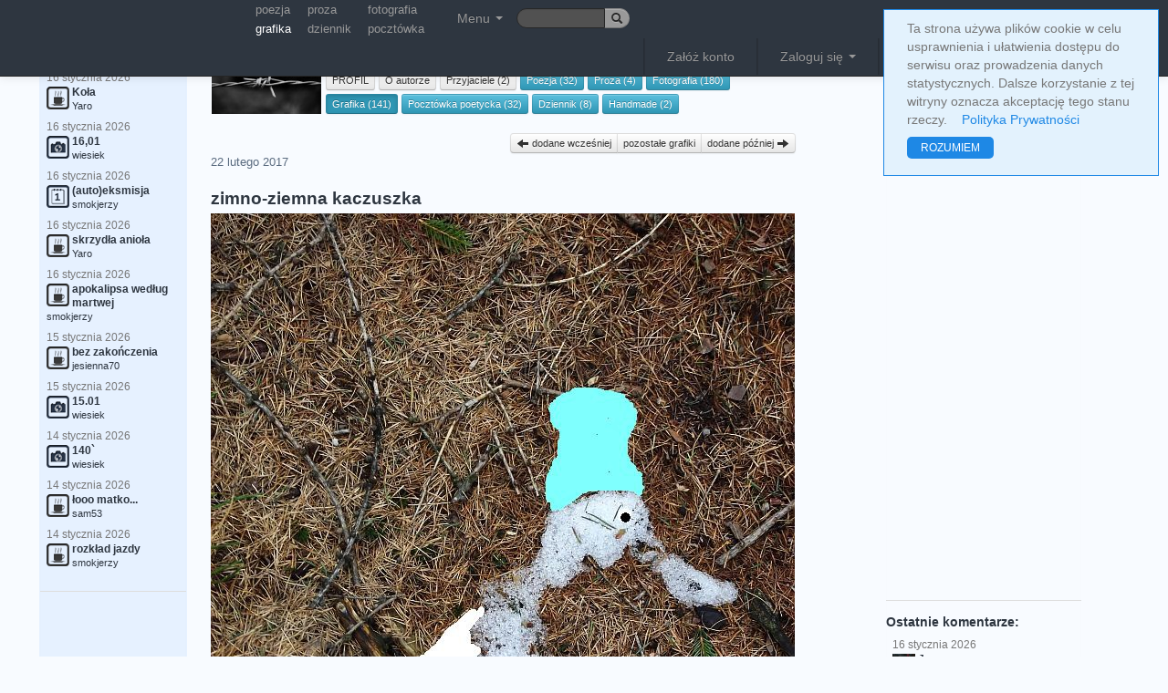

--- FILE ---
content_type: text/html; charset=UTF-8
request_url: https://truml.com/pl/profiles/98169/graphics/216607
body_size: 12831
content:
<!DOCTYPE html><html lang="pl"><head><meta http-equiv="Content-Type" content="text/html; charset=utf-8" /><meta name="viewport" content="user-scalable=yes, width=device-width, initial-scale=1.0" /><title>zimno-ziemna kaczuszka - nicnowego - grafika</title><link rel="canonical" href="https://truml.com/pl/profiles/98169/graphics/216607" /><link rel="alternate" media="only screen and (max-width: 640px)" href="https://m.truml.com/pl/profiles/98169/graphics/216607"><link rel="alternate" media="handheld" href="https://m.truml.com/pl/profiles/98169/graphics/216607"><link rel="alternate" hreflang="en" href="https://truml.com/en/profiles/98169/graphics/216607" /><link rel="alternate" hreflang="pl" href="https://truml.com/pl/profiles/98169/graphics/216607" /><link href="/ext/css/btsp.css?v=2" rel="stylesheet" /><link href="/ext/css/btsp-fileupload.css?v=2" rel="stylesheet" /><link href="/css/style_btn.css?v=2" rel="stylesheet" /><meta name="description" content="zimno-ziemna kaczuszka - nicnowego - grafika - Truml Sztuka komunikacji" /><meta name="keywords" content="poezja, poeta, wiersz, wiersze, poeci, fotografia, grafika, proza, sztuka, truml, literatura, strony poetyckie, krótkie wiersze, amatorska poezja" /><link rel="image_src" href="https://truml.com/image/80383/0x0" /><link href="/css/style_base.css?v=1661119457" rel="stylesheet" type='text/css' media="screen,projection" /><link href="/css/style_opt.css?v=1661118292" rel="stylesheet" type='text/css' media="screen,projection" /><link href="/fancybox/jquery.fancybox-1.3.444.css" rel="stylesheet" type="text/css" media="screen" /><link rel="shortcut icon" href="/favicon.ico" /><script type="text/javascript" src="/javascript/funs.js?v=1651912862"></script><script type="text/javascript" src="/javascript/jquery-1.7.1.min.js?v=1420272238"></script><script type="text/javascript" src="/fancybox/jquery.fancybox-1.3.4.pack.js"></script><script type="text/javascript" src="/fancybox/jquery.mousewheel-3.0.4.pack.js"></script><script type="text/javascript" src="/javascript/fancybox.js?v=1651912862"></script><script type="text/javascript" src="/javascript/actions3.js.php?v=1657694633&amp;lang=pl"></script><script src='https://www.google.com/recaptcha/api.js'></script><script type="text/javascript">$.ajax({	'url':'/ajax/setresx',	'type':'post',	'dataType':'json',	'data': "w="+screen.width,  'cache': false,  'success':function(data, textStatus){}})</script><script>    (function(i,s,o,g,r,a,m){i['GoogleAnalyticsObject']=r;i[r]=i[r]||function(){        (i[r].q=i[r].q||[]).push(arguments)},i[r].l=1*new Date();a=s.createElement(o),        m=s.getElementsByTagName(o)[0];a.async=1;a.src=g;m.parentNode.insertBefore(a,m)    })(window,document,'script','//www.google-analytics.com/analytics.js','ga');    ga('create', 'UA-52832321-1', 'auto');    ga('send', 'pageview');</script><meta name="google-site-verification" content="BahqgKraETr9Gj--RjPoT8IFml44IqfEaiytxIoCr0o" /></head><body><div id="pagelang" style="display: none;">pl</div><div id="fb-root"></div><script type="text/javascript">  window.fbAsyncInit = function() {    FB.init({      appId      : '137965202893852', // App ID      status     : true, // check login status      xfbml      : true,  // parse XFBML      version    : 'v7.0'    });  };  (function(d){      var js, id = 'facebook-jssdk'; if (d.getElementById(id)) {return;}      js = d.createElement('script'); js.id = id; js.async = true;      js.src = "https://connect.facebook.net/pl_PL/all.js";      d.getElementsByTagName('head')[0].appendChild(js);  }(document));</script><div id="asyn-content"></div><div style="display: none" class="modal fade" id="confirm-allorfollow" tabindex="-1" role="dialog" aria-hidden="true">    <div class="modal-dialog">        <div class="modal-content">            <div class="modal-header">                <h2>mój Truml</h2>            </div>            <div class="modal-body">                                    <p>Opcja <strong>mój Truml</strong> umożliwia wypełnienie Trumla jedynie pracami wybranych autorów.</p><br />                    <p>Listę autorów do tego grona powiększa się poprzez kliknięcie opcji "dodaj do wybranych autorów (mój Truml)". Opcję tą znaleźć można klikając na "więcej" pod zdjęciem profilowym danego autora.</p><br />                    <p>Filtrowanie treści nie dotyczy komentarzy. Zarówno pod pracami jak i na prawym pasku pojawią się wszystkie.</p><br />                            </div>            <div class="modal-footer">                <a href="/pl/session/allorfollow" class="btn">zamknij</a>                <a href="/pl/session/allorfollow?value=follow" class="btn btn-info">mój Truml</a>            </div>        </div>    </div></div><nav><div class="navbar navbar-inverse navbar-fixed-top">  <div class="navbar-inner">    <div class="container">      <ul class="nav pull-left">      <li>            <span style="width: 110px; float: left;">            &nbsp;            </span>        </li>          <li>            <table class="smallupmenu">                <tr>                    <td><a href="/pl/poetry" title="poezja">poezja</a></td>                    <td><a href="/pl/prose" title="proza">proza</a></td>                    <td><a href="/pl/photography" title="fotografia">fotografia</a></td>                </tr>                <tr>                    <td><a href="/pl/graphics" title="grafika" class="active">grafika</a></td>                    <td><a href="/pl/diary" title="dziennik">dziennik</a></td>                    <td><a href="/pl/postcards" title="pocztówka">pocztówka</a></td>                </tr>            </table>        </li>        <li class="dropdown">        <a class="dropdown-toggle mainMenuTop" role="button" data-toggle="dropdown" href="#">Menu <span class="caret"></span></a>          <ul class="dropdown-menu topmenu-icon-conrrection mainMenuSub">            <li><a href="/pl/poetry" title="Poezja"><img src="/images/__poetry.png" alt="Poezja" />Poezja</a></li>            <li><a href="/pl/prose" title="Proza"><img src="/images/__prose.png" alt="Proza" />Proza</a></li>            <li><a href="/pl/photography" title="Fotografia"><img src="/images/__photography.png" alt="Fotografia" />Fotografia</a></li>            <li><a href="/pl/graphics" title="Grafika"><img src="/images/__graphics2.png" alt="Grafika" />Grafika</a></li>            <li><a href="/pl/videopoems" title="Wideo wiersz"><img src="/images/__videopoems.png" alt="Wideo wiersz" />Wideo wiersz</a></li>            <li><a href="/pl/postcards" title="Pocztówka"><img src="/images/__postcards.png" alt="Pocztówka" />Pocztówka</a></li>            <li><a href="/pl/diary" title="Dziennik"><img src="/images/__diary.png" alt="Dziennik" />Dziennik</a></li>            <li><a href="/pl/books" title="Książki"><img src="/images/__books.png" alt="Książki" />Książki</a></li>            <li><a href="/pl/handmade" title="Handmade"><img src="/images/__handmade.png" alt="Handmade" />Handmade</a></li>            <li><hr /></li>            <li><a href="/pl/profiles" title="Użytkownicy"><img src="/images/__profiles.png" alt="Użytkownicy" />Użytkownicy</a></li>            <li><a href="/pl/events" title="Wydarzenia"><img src="/images/__events.png" alt="Wydarzenia" />Wydarzenia</a></li>            <li><a href="/pl/rank" title="Ranking"><img src="/images/__contests.png" alt="Ranking" />Ranking</a></li>            <li><a href="/pl/forums" title="Forum"><img src="/images/__forums.png" alt="Forum" />Forum</a></li>                        <li><a href="/pl/news" title="Nowości" style="colorx: blue;"><img src="/images/__news.png" alt="Truml" />Nowości</a></li>          </ul>        </li>        <li>            <form action="/pl/search" class="form-search" method="GET" id="cse-search-box" style="margin-top: 9px;margin-bottom: 0px;padding: 0px;">                <div class="input-append">                    <fieldset>                        <input type="text" name="q" class="search-query input-mini input-truml-a" style="height: 12px; width: 67px; font-size: 9pt">                        <button type="submit" class="btn btn-mini btn-lang"><i class="icon-search"></i></button>                    </fieldset>                </div>            </form>        </li>      </ul>      <ul class="nav pull-right mainMenuTop">        <li class="divider-vertical"></li>
<li><a href="/pl/register">Załóż konto</a></li>
<li class="divider-vertical"></li>
<li class="dropdown">
<a class="dropdown-toggle" role="button" data-toggle="dropdown" id="loginDropdown" href="#">Zaloguj się <span class="caret"></span></a>
  <ul class="dropdown-menu" style="padding: 20px;">
    <li>
      <form method="post" action="/pl/session/login" style="margin-bottom: 7px;">
      <fieldset>
      <input type="text" name="login" placeholder="e-mail" class="input-large" /><br />
      <input type="password" name="passwd"  placeholder="hasło" class="input-large" />
      <label class="checkbox"><input type="checkbox" name="persistent" value="yes" /> Nie wylogowuj mnie</label>
      <input type="submit" value="Zaloguj się z Trumlem" class="btn btn-new btn-block btn-submit-a" />
      </fieldset>
      </form>
            <p style="text-align: center; font-weight: bold;">lub</p>
      <form action="#" onSubmit="window.location.href='https://www.facebook.com/dialog/oauth?client_id=137965202893852&amp;redirect_uri=https%3A%2F%2Ftruml.com%2Fprofiles%2Fgraphics-detail%3Ffromfb%3D1&amp;state=f398aab013a902d83b3d6b41f23823c6&amp;scope=email';return false;" method="post">
          <input type="submit" class="btn btn-new btn-fb" value="przez Facebook"/>
      </form>
          </li>
  </ul>
</li>
<li class="divider-vertical"></li>        <li class="btn-group">        <div class="btn-group" data-toggle="buttons-radio" role="button">        <a href="/en/profiles/98169/graphics/216607" class="btn btn-mini btn-lang">en</a>        <a href="/pl/profiles/98169/graphics/216607" class="btn btn-mini btn-lang active">pl</a>        </div>        </li>         <li>             <a href="/pl/" title="Truml"><img src="/images/logo6.png" style="height: 19px;" alt="Truml" /></a>        </li>      </ul>    </div>  </div></div></nav> <div class="container-fluid">  <div id="msgbox"></div>  <div class="row-fluid">   <div class="span2">     <div class="well well-new well-left">                <div style="margin-top: 25px;">&nbsp;</div>    <h4>&nbsp;Najnowsze prace:</h4>    <div class="last_comments">    <ul class="nav nav-pills nav-stacked correct"><li style="padding: 0px;margin: 0px;"><a href="/pl/profiles/3373/poetry/250097" title="Koła"><p class="dateText">16 &#115;&#116;&#121;&#99;&#122;&#110;&#105;&#97; 2026</p><img src="/images/_poetry.png" alt="poezja" /><span class="bold mainlyText">Koła</span><br /><p class="bodyText">Yaro</p></a></li><li style="padding: 0px;margin: 0px;"><a href="/pl/profiles/48992/photography/250096" title="16,01"><p class="dateText">16 &#115;&#116;&#121;&#99;&#122;&#110;&#105;&#97; 2026</p><img src="/images/_photography.png" alt="fotografia" /><span class="bold mainlyText">16,01</span><br /><p class="bodyText">wiesiek</p></a></li><li style="padding: 0px;margin: 0px;"><a href="/pl/profiles/89370/diary/250095" title="(auto)eksmisja"><p class="dateText">16 &#115;&#116;&#121;&#99;&#122;&#110;&#105;&#97; 2026</p><img src="/images/_diary.png" alt="dziennik" /><span class="bold mainlyText">(auto)eksmisja</span><br /><p class="bodyText">smokjerzy</p></a></li><li style="padding: 0px;margin: 0px;"><a href="/pl/profiles/3373/poetry/250093" title="skrzydła anioła"><p class="dateText">16 &#115;&#116;&#121;&#99;&#122;&#110;&#105;&#97; 2026</p><img src="/images/_poetry.png" alt="poezja" /><span class="bold mainlyText">skrzydła anioła</span><br /><p class="bodyText">Yaro</p></a></li><li style="padding: 0px;margin: 0px;"><a href="/pl/profiles/89370/poetry/250092" title="apokalipsa według martwej"><p class="dateText">16 &#115;&#116;&#121;&#99;&#122;&#110;&#105;&#97; 2026</p><img src="/images/_poetry.png" alt="poezja" /><span class="bold mainlyText">apokalipsa według martwej</span><br /><p class="bodyText">smokjerzy</p></a></li><li style="padding: 0px;margin: 0px;"><a href="/pl/profiles/101497/poetry/250091" title="bez zakończenia"><p class="dateText">15 &#115;&#116;&#121;&#99;&#122;&#110;&#105;&#97; 2026</p><img src="/images/_poetry.png" alt="poezja" /><span class="bold mainlyText">bez zakończenia</span><br /><p class="bodyText">jesienna70</p></a></li><li style="padding: 0px;margin: 0px;"><a href="/pl/profiles/48992/photography/250090" title="15.01"><p class="dateText">15 &#115;&#116;&#121;&#99;&#122;&#110;&#105;&#97; 2026</p><img src="/images/_photography.png" alt="fotografia" /><span class="bold mainlyText">15.01</span><br /><p class="bodyText">wiesiek</p></a></li><li style="padding: 0px;margin: 0px;"><a href="/pl/profiles/48992/photography/250089" title="140`"><p class="dateText">14 &#115;&#116;&#121;&#99;&#122;&#110;&#105;&#97; 2026</p><img src="/images/_photography.png" alt="fotografia" /><span class="bold mainlyText">140`</span><br /><p class="bodyText">wiesiek</p></a></li><li style="padding: 0px;margin: 0px;"><a href="/pl/profiles/85397/poetry/250087" title="łooo matko..."><p class="dateText">14 &#115;&#116;&#121;&#99;&#122;&#110;&#105;&#97; 2026</p><img src="/images/_poetry.png" alt="poezja" /><span class="bold mainlyText">łooo matko...</span><br /><p class="bodyText">sam53</p></a></li><li style="padding: 0px;margin: 0px;"><a href="/pl/profiles/89370/poetry/250086" title="rozkład jazdy"><p class="dateText">14 &#115;&#116;&#121;&#99;&#122;&#110;&#105;&#97; 2026</p><img src="/images/_poetry.png" alt="poezja" /><span class="bold mainlyText">rozkład jazdy</span><br /><p class="bodyText">smokjerzy</p></a></li></ul>    </div>        <div id="menu">              <hr />        <div style="text-align: center;">            <script async src="https://pagead2.googlesyndication.com/pagead/js/adsbygoogle.js?client=ca-pub-8167405575829678"
        crossorigin="anonymous"></script>
<!-- Elastyczna -->
<ins class="adsbygoogle"
     style="display:block"
     data-ad-client="ca-pub-8167405575829678"
     data-ad-slot="9161305361"
     data-ad-format="auto"
     data-full-width-responsive="true"></ins>
<script>
    (adsbygoogle = window.adsbygoogle || []).push({});
</script>
        </div>          </div>  <hr />  <!-- <a href="https://m.truml.com/?mobile=1" target="_blank"><img src="/images/mobile_pl.gif" style="width: 167px;" alt="Mobile Truml" /></a> -->     </div>   </div>   <div class="span7" style="margin-top: 50px;">    <div id="profile-head"><h1 style="float: right; font-size: 1.3em;position: relative; top: -19px;">Grafika</h1>
<table class="profile-info"><tr><td rowspan="2">
<img src="/image-cache/c9/fe/473fea24dc2d780382f5305d9f_120x120" style="max-width: 120px;margin-right: 3px;" alt="" /></td><td class="profile-upmenu-name"><a href="/pl/profiles/98169"><strong>nicnowego</strong></a></td></tr>
<tr><td class="profile-upmenu-buttons" colspan="2">
<a href="/profiles/98169" id="upmenu_detail" class="btn btn-mini" title="PROFIL"> PROFIL </a>
<a href="/profiles/98169/about" id="upmenu_about" class="btn btn-mini" title="O autorze"> O autorze </a>
<a href="/profiles/98169/friends" id="upmenu_friends" class="btn btn-mini" title="Przyjaciele"> Przyjaciele (2)</a> <a href="/profiles/98169/poetry" id="upmenu_poetry" class="btn btn-info btn-mini" title="Poezja"> Poezja (32) </a> <a href="/profiles/98169/prose" id="upmenu_prose" class="btn btn-info btn-mini" title="Proza"> Proza (4) </a> <a href="/profiles/98169/photography" id="upmenu_photography" class="btn btn-info btn-mini" title="Fotografia"> Fotografia (180) </a> <a href="/profiles/98169/graphics" id="upmenu_graphics" class="btn btn-info btn-mini" title="Grafika"> Grafika (141) </a> <a href="/profiles/98169/postcards" id="upmenu_postcards" class="btn btn-info btn-mini" title="Pocztówka poetycka"> Pocztówka poetycka (32) </a> <a href="/profiles/98169/diary" id="upmenu_diary" class="btn btn-info btn-mini" title="Dziennik"> Dziennik (8) </a> <a href="/profiles/98169/handmade" id="upmenu_handmade" class="btn btn-info btn-mini" title="Handmade"> Handmade (2) </a> </td></tr>
</table>

<script type="text/javascript">
$('#upmenu_graphics').addClass('active');
</script>

<br class="clear" />
</div>
<div class="image-detail">
    <div class="prevnext btn-group">
            <a href="/pl/profiles/98169/graphics/216584" title="Grafika" class="btn btn-mini"><i class="icon-arrow-left"></i> dodane wcześniej </a>
            <a href="/pl/profiles/98169/graphics" class="btn btn-mini">pozostałe grafiki</a>
            <a href="/pl/profiles/98169/graphics/216630" title="Grafika" class="btn btn-mini" /> dodane później <i class="icon-arrow-right"></i></a>
          </div><br class="clear"/><div class="item" id="item-216607"><article><header><p class="owner-name">22 &#108;&#117;&#116;&#101;&#103;&#111; 2017</p><h2 style="float: left;">zimno-ziemna kaczuszka <span class="category">&nbsp;</span></h2></header><p class="image-detail"><a class="single_image" href="/image/80383/0x0" title="zimno-ziemna kaczuszka"><br class="clear" /><img src="/image/80383/0x0" alt="zimno-ziemna kaczuszka" id="info_1_0" rel="216607|7|0|7" style="margin-top: -15px;"/></a></p><p style="font-size: 9pt; margin-top: 10px; margin-bottom: 10px;"></p><footer><div class="actions-line">        <!-- AddToAny BEGIN -->        <script>        var a2a_config = a2a_config || {};        a2a_config.onclick = 1;        </script>        <script async src="https://static.addtoany.com/menu/page.js"></script>        <!-- AddToAny END -->        <a class="a2a_dd" href="https://www.addtoany.com/share" data-a2a-url="https://truml.com/pl/profiles/98169/graphics/216607"><img src="/images/share40.png" class="action-share" /></a><br /></div><div class="actions-line">liczba komentarzy: <span id="count-comments-216607">7</span> | punkty: <span style="color: blue;" id="sum-votes-plus-216607">7</span> | <a href="#" class="show-slide btn btn-mini" id="action-more"><span class="caret"></span>&nbsp;więcej&nbsp;<span class="caret"></span></a><div id="slide-action-more" style="display: none;"><p><a class="tipAlertmark" title="Zgłoś nadużycie" ide="216607" module="element" author="nicnowego" href="#unregistered"><i class="icon-bell"></i> &#122;&#103;ł&#111;ś</a></p><p><a href="#unregistered" id="tipFavGroupsList"><i class="icon-heart"></i> <span>dodaj do kolekcji</span></a></p></div></div><div class="item-comments" id="item-comments-level1-216607"><div class="comment" id="item-1171047"><p class="owner-photo"><img src="/image-cache/7a/e4/573bff1af2fefb9dd2bd83bc46_35x35" alt="" /></p><p class="owner-name"><strong><a href="/pl/profiles/87378">alt art</a></strong>, <span class="s" val="22 &#108;&#117;&#116;&#101;&#103;&#111; 2017 &#111; &#103;&#111;&#100;&#122;&#105;&#110;&#105;&#101; 11:12"></span> <a name="c1171047" style="position: relative; top:-55px;">&nbsp;</a></p><p class="body">pan i władca całą gębą..</p><p class="comm-actions"><a class="tipAlertmark" title="Zgłoś nadużycie" ide="1171047" module="komentarz (2017-02-22 11:12:33)" author="alt art" href="#unregistered"><i class="icon-bell"></i> &#122;&#103;ł&#111;ś</a> | </p></div><div class="level2" id="item-comments-level2-1171047"><div class="comment" id="item-1171050"><p class="owner-photo"><img src="/image-cache/c9/fe/473fea24dc2d780382f5305d9f_35x35" alt="" /></p><p class="owner-name"><strong><a href="/pl/profiles/98169">nicnowego</a></strong>, <span class="s" val="22 &#108;&#117;&#116;&#101;&#103;&#111; 2017 &#111; &#103;&#111;&#100;&#122;&#105;&#110;&#105;&#101; 11:35"></span> <a name="c1171050" style="position: relative; top:-55px;">&nbsp;</a></p><p class="body">ta świadomość roztopi go na dobre :)</p><p class="comm-actions"><a class="tipAlertmark" title="Zgłoś nadużycie" ide="1171050" module="komentarz (2017-02-22 11:35:07)" author="nicnowego" href="#unregistered"><i class="icon-bell"></i> &#122;&#103;ł&#111;ś</a> | </p></div></div><div class="comment" id="item-1171061"><p class="owner-photo"><img src="/image-cache/49/e7/71cfb9eeb6fa1875f014a849dd_35x35" alt="" /></p><p class="owner-name"><strong><a href="/pl/profiles/85442">Ananke</a></strong>, <span class="s" val="22 &#108;&#117;&#116;&#101;&#103;&#111; 2017 &#111; &#103;&#111;&#100;&#122;&#105;&#110;&#105;&#101; 13:58"></span> <a name="c1171061" style="position: relative; top:-55px;">&nbsp;</a></p><p class="body">Jeszcze raz powtórzę:  masz wyobraźnię</p><p class="comm-actions"><a class="tipAlertmark" title="Zgłoś nadużycie" ide="1171061" module="komentarz (2017-02-22 13:58:20)" author="Ananke" href="#unregistered"><i class="icon-bell"></i> &#122;&#103;ł&#111;ś</a> | </p></div><div class="level2" id="item-comments-level2-1171061"></div><div class="comment" id="item-1171070"><p class="owner-photo"><img src="/image-cache/7c/da/3fb2baff9e797cdd800a373dff_35x35" alt="" /></p><p class="owner-name"><strong><a href="/pl/profiles/78302">bosonoga</a></strong>, <span class="s" val="22 &#108;&#117;&#116;&#101;&#103;&#111; 2017 &#111; &#103;&#111;&#100;&#122;&#105;&#110;&#105;&#101; 17:49"></span> <a name="c1171070" style="position: relative; top:-55px;">&nbsp;</a></p><p class="body">udane są te Twoje twory :)</p><p class="comm-actions"><a class="tipAlertmark" title="Zgłoś nadużycie" ide="1171070" module="komentarz (2017-02-22 17:49:07)" author="bosonoga" href="#unregistered"><i class="icon-bell"></i> &#122;&#103;ł&#111;ś</a> | </p></div><div class="level2" id="item-comments-level2-1171070"><div class="comment" id="item-1171071"><p class="owner-photo"><img src="/image-cache/c9/fe/473fea24dc2d780382f5305d9f_35x35" alt="" /></p><p class="owner-name"><strong><a href="/pl/profiles/98169">nicnowego</a></strong>, <span class="s" val="22 &#108;&#117;&#116;&#101;&#103;&#111; 2017 &#111; &#103;&#111;&#100;&#122;&#105;&#110;&#105;&#101; 19:22"></span> <a name="c1171071" style="position: relative; top:-55px;">&nbsp;</a></p><p class="body">thanks</p><p class="comm-actions"><a class="tipAlertmark" title="Zgłoś nadużycie" ide="1171071" module="komentarz (2017-02-22 19:22:59)" author="nicnowego" href="#unregistered"><i class="icon-bell"></i> &#122;&#103;ł&#111;ś</a> | </p></div></div><div class="comment" id="item-1171072"><p class="owner-photo"><img src="/image-cache/9c/a0/48ae41af55482ed1af49286d6f_35x35" alt="" /></p><p class="owner-name"><strong><a href="/pl/profiles/85556">Drwal</a></strong>, <span class="s" val="22 &#108;&#117;&#116;&#101;&#103;&#111; 2017 &#111; &#103;&#111;&#100;&#122;&#105;&#110;&#105;&#101; 19:57"></span> <a name="c1171072" style="position: relative; top:-55px;">&nbsp;</a></p><p class="body">kaczka z Pana częściowo hibernowana, zamieniła  Żoliborz na wyściółkę z igliwia</p><p class="comm-actions"><a class="tipAlertmark" title="Zgłoś nadużycie" ide="1171072" module="komentarz (2017-02-22 19:57:54)" author="Drwal" href="#unregistered"><i class="icon-bell"></i> &#122;&#103;ł&#111;ś</a> | </p></div><div class="level2" id="item-comments-level2-1171072"></div><div class="comment" id="item-1171103"><p class="owner-photo"><img src="/image-cache/c9/fe/473fea24dc2d780382f5305d9f_35x35" alt="" /></p><p class="owner-name"><strong><a href="/pl/profiles/98169">nicnowego</a></strong>, <span class="s" val="23 &#108;&#117;&#116;&#101;&#103;&#111; 2017 &#111; &#103;&#111;&#100;&#122;&#105;&#110;&#105;&#101; 07:50"></span> <a name="c1171103" style="position: relative; top:-55px;">&nbsp;</a></p><p class="body">:)</p><p class="comm-actions"><a class="tipAlertmark" title="Zgłoś nadużycie" ide="1171103" module="komentarz (2017-02-23 07:50:46)" author="nicnowego" href="#unregistered"><i class="icon-bell"></i> &#122;&#103;ł&#111;ś</a> | </p></div><div class="level2" id="item-comments-level2-1171103"></div></div></footer></article></div></div>
    <br class="clear"/>
<hr/>
<div>
    <div style="float: right;width: 50%;margin-bottom: 10px;margin-left: 10px;"><script async src="https://pagead2.googlesyndication.com/pagead/js/adsbygoogle.js?client=ca-pub-8167405575829678"
        crossorigin="anonymous"></script>
<!-- Elastyczna -->
<ins class="adsbygoogle"
     style="display:block"
     data-ad-client="ca-pub-8167405575829678"
     data-ad-slot="9161305361"
     data-ad-format="auto"
     data-full-width-responsive="true"></ins>
<script>
    (adsbygoogle = window.adsbygoogle || []).push({});
</script>
</div><div><div class="left-col-list"><span class="bold">pozostałe grafiki:</span> <a href="/pl/profiles/98169/graphics/224142" style="color: #2E3640;">in-sect</a>, <a href="/pl/profiles/98169/graphics/224133" style="color: #2E3640;">sekunda do wieczności</a>, <a href="/pl/profiles/98169/graphics/223661" style="color: #2E3640;">poem</a>, <a href="/pl/profiles/98169/graphics/223613" style="color: #2E3640;">let&#039;s play</a>, <a href="/pl/profiles/98169/graphics/223476" style="color: #2E3640;">niemowy</a>, <a href="/pl/profiles/98169/graphics/223429" style="color: #2E3640;">słońce w zenicie</a>, <a href="/pl/profiles/98169/graphics/223428" style="color: #2E3640;">inna bajka</a>, <a href="/pl/profiles/98169/graphics/223268" style="color: #2E3640;">Zosia</a>, <a href="/pl/profiles/98169/graphics/223249" style="color: #2E3640;">agitacja</a>, <a href="/pl/profiles/98169/graphics/223247" style="color: #2E3640;">rajskie ptaki</a>, <a href="/pl/profiles/98169/graphics/223224" style="color: #2E3640;">,,Czarodziejski ogród &quot;</a>, <a href="/pl/profiles/98169/graphics/223138" style="color: #2E3640;">bez asekuracji</a>, <a href="/pl/profiles/98169/graphics/223107" style="color: #2E3640;">bajeczka do łóżeczka</a>, <a href="/pl/profiles/98169/graphics/223097" style="color: #2E3640;">world of love</a>, <a href="/pl/profiles/98169/graphics/223058" style="color: #2E3640;">od namaczania do wirowania</a>, <a href="/pl/profiles/98169/graphics/223008" style="color: #2E3640;">przystanek Alaska</a>, <a href="/pl/profiles/98169/graphics/222970" style="color: #2E3640;">szósty zmysł</a>, <a href="/pl/profiles/98169/graphics/222898" style="color: #2E3640;">nieboska komedia</a>, <a href="/pl/profiles/98169/graphics/222854" style="color: #2E3640;">gentleman</a>, <a href="/pl/profiles/98169/graphics/222800" style="color: #2E3640;">welcome to prison</a>, <a href="/pl/profiles/98169/graphics/222797" style="color: #2E3640;">podróż za jeden uśmiech</a>, <a href="/pl/profiles/98169/graphics/222707" style="color: #2E3640;">niespecjalne</a>, <a href="/pl/profiles/98169/graphics/222694" style="color: #2E3640;">ciążenie powszechne</a>, <a href="/pl/profiles/98169/graphics/222669" style="color: #2E3640;">jump</a>, <a href="/pl/profiles/98169/graphics/222622" style="color: #2E3640;">grafomaństwo</a>, <a href="/pl/profiles/98169/graphics/222613" style="color: #2E3640;">energia wyzwolona</a>, <a href="/pl/profiles/98169/graphics/222584" style="color: #2E3640;">jezioro łabędzie</a>, <a href="/pl/profiles/98169/graphics/222568" style="color: #2E3640;">wyliczanka</a>, <a href="/pl/profiles/98169/graphics/222567" style="color: #2E3640;">gatunek</a>, <a href="/pl/profiles/98169/graphics/222492" style="color: #2E3640;">the door</a>, <a href="/pl/profiles/98169/graphics/222444" style="color: #2E3640;">układ scalony</a>, <a href="/pl/profiles/98169/graphics/222428" style="color: #2E3640;">quest</a>, <a href="/pl/profiles/98169/graphics/222352" style="color: #2E3640;">zagnieżdżenie</a>, <a href="/pl/profiles/98169/graphics/222320" style="color: #2E3640;">On i oni</a>, <a href="/pl/profiles/98169/graphics/222154" style="color: #2E3640;">nie do powiedzenia</a>, <a href="/pl/profiles/98169/graphics/222144" style="color: #2E3640;">byt tudzież niebyt</a>, <a href="/pl/profiles/98169/graphics/222130" style="color: #2E3640;">Vici</a>, <a href="/pl/profiles/98169/graphics/222107" style="color: #2E3640;">święconka i czarny</a>, <a href="/pl/profiles/98169/graphics/222071" style="color: #2E3640;">karma z iluzji</a>, <a href="/pl/profiles/98169/graphics/222051" style="color: #2E3640;">la Vida Loca</a>, <a href="/pl/profiles/98169/graphics/222048" style="color: #2E3640;">konstrukcje i manipulacje</a>, <a href="/pl/profiles/98169/graphics/222030" style="color: #2E3640;">mniemam i mniemam ...</a>, <a href="/pl/profiles/98169/graphics/222026" style="color: #2E3640;">Fantom ...</a>, <a href="/pl/profiles/98169/graphics/221994" style="color: #2E3640;">nie je nie pije a rośnie</a>, <a href="/pl/profiles/98169/graphics/221969" style="color: #2E3640;">poszukiwacze zaginionej arki</a>, <a href="/pl/profiles/98169/graphics/221962" style="color: #2E3640;">strefa mroku</a>, <a href="/pl/profiles/98169/graphics/221887" style="color: #2E3640;">stop ...  klatka</a>, <a href="/pl/profiles/98169/graphics/221812" style="color: #2E3640;">zoom</a>, <a href="/pl/profiles/98169/graphics/221746" style="color: #2E3640;">Mr.Bored</a>, <a href="/pl/profiles/98169/graphics/221740" style="color: #2E3640;">Blablandia</a>, <a href="/pl/profiles/98169/graphics/221737" style="color: #2E3640;">strefa cienia</a>, <a href="/pl/profiles/98169/graphics/221658" style="color: #2E3640;">cichooooo ... cichutkoooo ...</a>, <a href="/pl/profiles/98169/graphics/221573" style="color: #2E3640;">wall</a>, <a href="/pl/profiles/98169/graphics/221545" style="color: #2E3640;">alfa i omega</a>, <a href="/pl/profiles/98169/graphics/221503" style="color: #2E3640;">miłość karmiczna</a>, <a href="/pl/profiles/98169/graphics/221416" style="color: #2E3640;">świadomość</a>, <a href="/pl/profiles/98169/graphics/221391" style="color: #2E3640;">XYZ</a>, <a href="/pl/profiles/98169/graphics/221334" style="color: #2E3640;">Somewhere over the Rainbow</a>, <a href="/pl/profiles/98169/graphics/221320" style="color: #2E3640;">inside - outside</a>, <a href="/pl/profiles/98169/graphics/221304" style="color: #2E3640;">today</a>, <a href="/pl/profiles/98169/graphics/221026" style="color: #2E3640;">memento mori</a>, <a href="/pl/profiles/98169/graphics/220996" style="color: #2E3640;">...żercy</a>, <a href="/pl/profiles/98169/graphics/220970" style="color: #2E3640;">run Baby run ...</a>, <a href="/pl/profiles/98169/graphics/220968" style="color: #2E3640;">ich dwoje</a>, <a href="/pl/profiles/98169/graphics/220851" style="color: #2E3640;">cegły mają oczy</a>, <a href="/pl/profiles/98169/graphics/220800" style="color: #2E3640;">krzyk ma się dobrze</a>, <a href="/pl/profiles/98169/graphics/220799" style="color: #2E3640;">obrazek</a>, <a href="/pl/profiles/98169/graphics/220737" style="color: #2E3640;">fenomen</a>, <a href="/pl/profiles/98169/graphics/220735" style="color: #2E3640;">znaczek</a>, <a href="/pl/profiles/98169/graphics/220530" style="color: #2E3640;">impulsy</a>, <a href="/pl/profiles/98169/graphics/220515" style="color: #2E3640;">słowa... słowa... słowa</a>, <a href="/pl/profiles/98169/graphics/220485" style="color: #2E3640;">tea time</a>, <a href="/pl/profiles/98169/graphics/220464" style="color: #2E3640;">kreski</a>, <a href="/pl/profiles/98169/graphics/220436" style="color: #2E3640;">wywiad</a>, <a href="/pl/profiles/98169/graphics/220413" style="color: #2E3640;">smaczny umysł</a>, <a href="/pl/profiles/98169/graphics/220262" style="color: #2E3640;">n-ty zmysł</a>, <a href="/pl/profiles/98169/graphics/219958" style="color: #2E3640;">selekcja</a>, <a href="/pl/profiles/98169/graphics/219509" style="color: #2E3640;">trzej królowie</a>, <a href="/pl/profiles/98169/graphics/219280" style="color: #2E3640;">świecidełko i złe moce</a>, <a href="/pl/profiles/98169/graphics/219255" style="color: #2E3640;">bajeczka</a>, <a href="/pl/profiles/98169/graphics/218582" style="color: #2E3640;">na końcu tęczy</a>, <a href="/pl/profiles/98169/graphics/218166" style="color: #2E3640;">zrób komuś dobrze</a>, <a href="/pl/profiles/98169/graphics/218148" style="color: #2E3640;">hieroglif</a>, <a href="/pl/profiles/98169/graphics/218131" style="color: #2E3640;">we are the Champions</a>, <a href="/pl/profiles/98169/graphics/218011" style="color: #2E3640;">w objęciach Uniwersum</a>, <a href="/pl/profiles/98169/graphics/217898" style="color: #2E3640;">pomiędzy cieniami</a>, <a href="/pl/profiles/98169/graphics/217895" style="color: #2E3640;">fobie naścienne</a>, <a href="/pl/profiles/98169/graphics/217866" style="color: #2E3640;">43,2, 1, 25, 8... 10 ... try again</a>, <a href="/pl/profiles/98169/graphics/217781" style="color: #2E3640;">zasiedlenie przez zasiedzenie</a>, <a href="/pl/profiles/98169/graphics/217777" style="color: #2E3640;">niepokorni</a>, <a href="/pl/profiles/98169/graphics/217757" style="color: #2E3640;">żeby Polska była Polską</a>, <a href="/pl/profiles/98169/graphics/217731" style="color: #2E3640;">anioł stróż</a>, <a href="/pl/profiles/98169/graphics/217714" style="color: #2E3640;">w poblasku</a>, <a href="/pl/profiles/98169/graphics/217678" style="color: #2E3640;">towarzystwo jaskiniowe</a>, <a href="/pl/profiles/98169/graphics/217646" style="color: #2E3640;">niektóre można otworzyć</a>, <a href="/pl/profiles/98169/graphics/217629" style="color: #2E3640;">ecce homo</a>, <a href="/pl/profiles/98169/graphics/217583" style="color: #2E3640;">milczący bohaterowie</a>, <a href="/pl/profiles/98169/graphics/217559" style="color: #2E3640;">ostatni zachód słońca</a>, <a href="/pl/profiles/98169/graphics/217545" style="color: #2E3640;">pięcioro</a>, <a href="/pl/profiles/98169/graphics/217531" style="color: #2E3640;">czułość</a>, <a href="/pl/profiles/98169/graphics/217458" style="color: #2E3640;">Bolko w krainie celulozy</a>, <a href="/pl/profiles/98169/graphics/217436" style="color: #2E3640;">stwory wyłażą spod kory</a>, <a href="/pl/profiles/98169/graphics/217421" style="color: #2E3640;">sen</a>, <a href="/pl/profiles/98169/graphics/217398" style="color: #2E3640;">istota</a>, <a href="/pl/profiles/98169/graphics/217359" style="color: #2E3640;">w dziuplach</a>, <a href="/pl/profiles/98169/graphics/217342" style="color: #2E3640;">fantastyka</a>, <a href="/pl/profiles/98169/graphics/217294" style="color: #2E3640;">forestmare</a>, <a href="/pl/profiles/98169/graphics/217289" style="color: #2E3640;">apetyt</a>, <a href="/pl/profiles/98169/graphics/217247" style="color: #2E3640;">mur</a>, <a href="/pl/profiles/98169/graphics/217217" style="color: #2E3640;">wild</a>, <a href="/pl/profiles/98169/graphics/217194" style="color: #2E3640;">opowiastka</a>, <a href="/pl/profiles/98169/graphics/217173" style="color: #2E3640;">funny bird</a>, <a href="/pl/profiles/98169/graphics/217162" style="color: #2E3640;">niezbyt dzika Afryka</a>, <a href="/pl/profiles/98169/graphics/217127" style="color: #2E3640;">ot taki</a>, <a href="/pl/profiles/98169/graphics/217110" style="color: #2E3640;">smutas</a>, <a href="/pl/profiles/98169/graphics/217109" style="color: #2E3640;">bajeczka</a>, <a href="/pl/profiles/98169/graphics/217076" style="color: #2E3640;">była sobie mysz</a>, <a href="/pl/profiles/98169/graphics/217040" style="color: #2E3640;">Azorek</a>, <a href="/pl/profiles/98169/graphics/217006" style="color: #2E3640;">RD</a>, <a href="/pl/profiles/98169/graphics/216998" style="color: #2E3640;">Pelusia</a>, <a href="/pl/profiles/98169/graphics/216965" style="color: #2E3640;">Mr.Icy</a>, <a href="/pl/profiles/98169/graphics/216924" style="color: #2E3640;">wiosna</a>, <a href="/pl/profiles/98169/graphics/216912" style="color: #2E3640;">Chips</a>, <a href="/pl/profiles/98169/graphics/216897" style="color: #2E3640;">Ginger z Gorgony</a>, <a href="/pl/profiles/98169/graphics/216882" style="color: #2E3640;">Kin</a>, <a href="/pl/profiles/98169/graphics/216852" style="color: #2E3640;">Ed</a>, <a href="/pl/profiles/98169/graphics/216818" style="color: #2E3640;">niania</a>, <a href="/pl/profiles/98169/graphics/216798" style="color: #2E3640;">coś piszczy w trawie</a>, <a href="/pl/profiles/98169/graphics/216789" style="color: #2E3640;">dobranocka o smutnym Czarku</a>, <a href="/pl/profiles/98169/graphics/216714" style="color: #2E3640;">śpiący</a>, <a href="/pl/profiles/98169/graphics/216699" style="color: #2E3640;">w szmerach</a>, <a href="/pl/profiles/98169/graphics/216685" style="color: #2E3640;">dodo</a>, <a href="/pl/profiles/98169/graphics/216651" style="color: #2E3640;">nieznany gatunek</a>, <a href="/pl/profiles/98169/graphics/216645" style="color: #2E3640;">sielski obrazek</a>, <a href="/pl/profiles/98169/graphics/216631" style="color: #2E3640;">esy-floresy</a>, <a href="/pl/profiles/98169/graphics/216630" style="color: #2E3640;">wabi się &quot;Smutek &quot;</a>, <a href="/pl/profiles/98169/graphics/216607" style="color: #F8FBFF;"><span style="color: #F8FBFF;background: #5B6C80;"><strong>zimno-ziemna kaczuszka</strong></span></a>, <a href="/pl/profiles/98169/graphics/216584" style="color: #2E3640;">skalny golem</a>, <a href="/pl/profiles/98169/graphics/216577" style="color: #2E3640;">kiss on the lips</a>, <a href="/pl/profiles/98169/graphics/216566" style="color: #2E3640;">Alibaba i rozbójniki</a>, <a href="/pl/profiles/98169/graphics/216547" style="color: #2E3640;">foto-grafi</a>, </div></div></div>
   </div>   <div class="span2">     <div class="well well-new well-right">      <div style="margin-top: 25px;">&nbsp;</div>  <div id="login_logout_boxxx">      <script async src="https://pagead2.googlesyndication.com/pagead/js/adsbygoogle.js?client=ca-pub-8167405575829678"
        crossorigin="anonymous"></script>
<!-- Elastyczna -->
<ins class="adsbygoogle"
     style="display:block"
     data-ad-client="ca-pub-8167405575829678"
     data-ad-slot="9161305361"
     data-ad-format="auto"
     data-full-width-responsive="true"></ins>
<script>
    (adsbygoogle = window.adsbygoogle || []).push({});
</script>
  </div><hr /><h4>Ostatnie komentarze:</h4><div class="last_comments" id="last_comments_rc"><ul class="nav nav-pills nav-stacked correct"><li style="padding: 0px;margin: 0px;"><a href="/profiles/89370/diary/250095#c1247948" title="Bogactwo błędów, ileż to szkół otwartych..."><p class="dateText">16 &#115;&#116;&#121;&#99;&#122;&#110;&#105;&#97; 2026</p><img src="/image-cache/3b/35/3aabf32c90091e5a0fb5cd2052_50x50" alt="Jaga" /><span class="bold mainlyText">Jaga</span><br /><p class="bodyText">Bogactwo błędów, ileż to szkół otwartych...</p></a></li><li style="padding: 0px;margin: 0px;"><a href="/profiles/87936/photography/250077#c1247947" title="Szybko się psują :))"><p class="dateText">16 &#115;&#116;&#121;&#99;&#122;&#110;&#105;&#97; 2026</p><img src="/image-cache/3b/35/3aabf32c90091e5a0fb5cd2052_50x50" alt="Jaga" /><span class="bold mainlyText">Jaga</span><br /><p class="bodyText">Szybko się psują :))</p></a></li><li style="padding: 0px;margin: 0px;"><a href="/profiles/89370/poetry/250092#c1247946" title="Stary zegar w czasie przyszłym już dokonanym,"><p class="dateText">16 &#115;&#116;&#121;&#99;&#122;&#110;&#105;&#97; 2026</p><img src="/image-cache/3b/35/3aabf32c90091e5a0fb5cd2052_50x50" alt="Jaga" /><span class="bold mainlyText">Jaga</span><br /><p class="bodyText">Stary zegar w czasie przyszłym już dokonanym,</p></a></li><li style="padding: 0px;margin: 0px;"><a href="/profiles/89370/poetry/250086#c1247945" title="Nieobliczalny, choć mierzony w milisekundach:)"><p class="dateText">16 &#115;&#116;&#121;&#99;&#122;&#110;&#105;&#97; 2026</p><img src="/image-cache/3b/35/3aabf32c90091e5a0fb5cd2052_50x50" alt="Jaga" /><span class="bold mainlyText">Jaga</span><br /><p class="bodyText">Nieobliczalny, choć mierzony w milisekundach:)</p></a></li><li style="padding: 0px;margin: 0px;"><a href="/profiles/101497/poetry/250091#c1247944" title="Uznali, że nie warto wskrzeszać przeszłości."><p class="dateText">16 &#115;&#116;&#121;&#99;&#122;&#110;&#105;&#97; 2026</p><img src="/image-cache/3b/35/3aabf32c90091e5a0fb5cd2052_50x50" alt="Jaga" /><span class="bold mainlyText">Jaga</span><br /><p class="bodyText">Uznali, że nie warto wskrzeszać przeszłości.</p></a></li><li style="padding: 0px;margin: 0px;"><a href="/profiles/87788/diary/249988#c1247943" title="smycz już się wydłużyła...:)"><p class="dateText">16 &#115;&#116;&#121;&#99;&#122;&#110;&#105;&#97; 2026</p><img src="/image-cache/00/ea/b55e1e33ccc7b6d80d192036d1_50x50" alt="smokjerzy" /><span class="bold mainlyText">smokjerzy</span><br /><p class="bodyText">smycz już się wydłużyła...:)</p></a></li><li style="padding: 0px;margin: 0px;"><a href="/profiles/89370/poetry/250086#c1247942" title="a podobno chcieć to móc...:)"><p class="dateText">16 &#115;&#116;&#121;&#99;&#122;&#110;&#105;&#97; 2026</p><img src="/image-cache/00/ea/b55e1e33ccc7b6d80d192036d1_50x50" alt="smokjerzy" /><span class="bold mainlyText">smokjerzy</span><br /><p class="bodyText">a podobno chcieć to móc...:)</p></a></li><li style="padding: 0px;margin: 0px;"><a href="/profiles/89370/poetry/250086#c1247941" title="czas rozsiewa różne dziwne plotki o sobie...:)"><p class="dateText">16 &#115;&#116;&#121;&#99;&#122;&#110;&#105;&#97; 2026</p><img src="/image-cache/00/ea/b55e1e33ccc7b6d80d192036d1_50x50" alt="smokjerzy" /><span class="bold mainlyText">smokjerzy</span><br /><p class="bodyText">czas rozsiewa różne dziwne plotki o sobie...:)</p></a></li><li style="padding: 0px;margin: 0px;"><a href="/profiles/89370/poetry/250086#c1247940" title="Chciałam być poduszkami chmur pod stopami.."><p class="dateText">16 &#115;&#116;&#121;&#99;&#122;&#110;&#105;&#97; 2026</p><img src="/image-cache/ff/4b/d9c26f7a95c24fe0d64608c83d_50x50" alt="jeśli tylko" /><span class="bold mainlyText">jeśli tylko</span><br /><p class="bodyText">Chciałam być poduszkami chmur pod stopami..</p></a></li><li style="padding: 0px;margin: 0px;"><a href="/profiles/101497/poetry/250091#c1247939" title="Tego nie robi się żólwiowi.."><p class="dateText">16 &#115;&#116;&#121;&#99;&#122;&#110;&#105;&#97; 2026</p><img src="/image-cache/ff/4b/d9c26f7a95c24fe0d64608c83d_50x50" alt="jeśli tylko" /><span class="bold mainlyText">jeśli tylko</span><br /><p class="bodyText">Tego nie robi się żólwiowi..</p></a></li><li style="padding: 0px;margin: 0px;"><a href="/profiles/85397/poetry/250087#c1247938" title="Niektorzy mlodni jak zyją czegos takiego nie"><p class="dateText">16 &#115;&#116;&#121;&#99;&#122;&#110;&#105;&#97; 2026</p><img src="/image-cache/ff/4b/d9c26f7a95c24fe0d64608c83d_50x50" alt="jeśli tylko" /><span class="bold mainlyText">jeśli tylko</span><br /><p class="bodyText">Niektorzy mlodni jak zyją czegos takiego nie</p></a></li><li style="padding: 0px;margin: 0px;"><a href="/profiles/87936/photography/250077#c1247937" title="Zęby zimy ;))"><p class="dateText">16 &#115;&#116;&#121;&#99;&#122;&#110;&#105;&#97; 2026</p><img src="/image-cache/ff/4b/d9c26f7a95c24fe0d64608c83d_50x50" alt="jeśli tylko" /><span class="bold mainlyText">jeśli tylko</span><br /><p class="bodyText">Zęby zimy ;))</p></a></li></ul></div><hr /><div class="fb-like-box" data-href="https://www.facebook.com/pages/Trumlcom/126560874040424" data-width="214" data-colorscheme="light" data-show-faces="true" data-header="true" data-stream="false" data-show-border="false"></div>      </div>   </div>  </div> </div>  <div id="bottom" class="stopka">    <hr />    <p><a href="/pl/register/terms" title="Truml Regulamin" >Regulamin</a> | <a href="/pl/register/privacy-policy" rel="nofollow" title="Truml Polityka prywatności">Polityka prywatności</a> | <a id="tip8" title="Kontakt" href="#contact">Kontakt</a></p>    <p>Copyright © 2010 truml.com, korzystanie z serwisu oznacza akceptację <a href='/register/terms' title="truml regulamin">regulaminu</a>.</p><br />  </div>  <div style="display:none;">  <div id="contact">    <h3>kontakt z redakcją</h3>    <form method="post" id="contact_form" class="form-horizontal" style="text-align: left;">    <label class="control-label">Temat:</label><div class="controls"><input type="text" name="contact_title" /></div><br />    <label class="control-label">Wiadomość:</label><div class="controls"><textarea name="contact_msg" class="input-xlarge" rows="5" style="width: 400px;"></textarea></div><br />    <label class="control-label">Podpis:</label><div class="controls"><input type="text" name="contact_name" /></div><br />    <label class="control-label">Twój email:</label><div class="controls"><input type="text" name="contact_email"/></div><br />    <label class="control-label">&nbsp;</label><div class="controls"><input type="submit" value="wyślij" class="btn" /></div><br />    <input type="hidden" name="spam_control" class="auth_control" />    </form>  </div></div><div style="display:none;">  <div id="alertmark">    <form method="post" id="alertmark_form">        <p class="bold">Zgłoś nadużycie</p>    <p>W pierwszej kolejności proszę rozważyć możliwość zablokowania konkretnego użytkownika za pomocą ikony <i class="icon-ban-circle"></i>, <br />szczególnie w przypadku subiektywnej oceny sytuacji. Blokada dotyczyć będzie jedynie komentarzy pod własnymi pracami.<br />Globalne zgłoszenie uwzględniane będzie jedynie w przypadku oczywistego naruszenia regulaminu lub prawa,<br />o czym będzie decydowała administracja, bez konieczności informowania o swojej decyzji.</p>    <p><label>Uzasadnienie:&nbsp;</label><textarea name="addmsg" class="text" rows="7" style="width: 400px;"></textarea></p>    <fieldset>    <input type="hidden" name="auth" class="auth" value="0" />    <input type="hidden" name="spam_control" class="auth_control" />    <input type="hidden" id="alertmark_url_page" name="alertmark_url_page" value="https://truml.com/pl/profiles/98169/graphics/216607" />    <input type="hidden" id="alertmark_ide" name="alertmark_ide" />    <input type="hidden" id="alertmark_module" name="alertmark_module" />    <input type="hidden" id="alertmark_author" name="alertmark_author" />    </fieldset>    <p><label>&nbsp;</label><input type="submit" class="btn" value="wyślij" /></p>    </form>  </div></div><div style="display:none;">  <div id="unregistered">    <p>Opcja dostępna tylko dla uż&#121;&#116;&#107;&#111;&#119;&#110;&#105;ków zalogowanych. <a href='/register' class="bold;">zarejestruj się</a></p>  </div></div><script type="text/javascript">clearS();</script><script src="/ext/js/btsp.js?v=2"></script><script src="/ext/js/btsp-fileupload.js?v=2"></script><div id="simplecookienotification_v01" style="display: block; z-index: 99999; min-height: 35px; width: 300px; position: fixed; background: rgb(227, 242, 253); border: 1px solid rgb(30, 136, 229); text-align: left; color: rgb(119, 119, 119); border-radius: 0px; top: 10px; right: 10px;">
    <div style="padding:10px; margin-left:15px; margin-right:15px; font-size:14px; font-weight:normal;">
        <span id="simplecookienotification_v01_powiadomienie">Ta strona używa plików cookie w celu usprawnienia i ułatwienia dostępu do serwisu oraz prowadzenia danych statystycznych. Dalsze korzystanie z tej witryny oznacza akceptację tego stanu rzeczy.</span><span id="br_pc_title_html"> &nbsp;&nbsp; </span>
        <a id="simplecookienotification_v01_polityka" href="/register/privacy-policy" style="color: rgb(30, 136, 229);">Polityka Prywatności</a><span id="br_pc2_title_html"> &nbsp;&nbsp; </span>
        <!-- <a id="simplecookienotification_v01_info" href="http://jakwylaczyccookie.pl/jak-wylaczyc-pliki-cookies/" style="color: rgb(30, 136, 229);">Jak wyłączyć cookies?</a><span id="br_pc3_title_html"> &nbsp;&nbsp; </span> -->
        <!-- <a id="simplecookienotification_v01_info2" href="https://nety.pl/cyberbezpieczenstwo" style="color: rgb(30, 136, 229);">Cyberbezpieczeństwo</a> -->
        <div id="jwc_hr1" style="height: 10px; display: block;"></div>
        <a id="okbutton" href="javascript:simplecookienotification_v01_create_cookie('simplecookienotification_v01',1,31);" style="position: relative; background: rgb(30, 136, 229); color: rgb(255, 255, 255); padding: 5px 15px; text-decoration: none; font-size: 12px; font-weight: normal; border: 0px solid rgb(227, 242, 253); border-radius: 5px;">ROZUMIEM</a><div id="jwc_hr2" style="height: 10px; display: block;"></div>
    </div>
</div>
<script type="text/javascript">var galTable= new Array(); var galx = 0;</script><script type="text/javascript">function simplecookienotification_v01_create_cookie(name,value,days) { if (days) { var date = new Date(); date.setTime(date.getTime()+(days*24*60*60*1000)); var expires = "; expires="+date.toGMTString(); } else var expires = ""; document.cookie = name+"="+value+expires+"; path=/"; document.getElementById("simplecookienotification_v01").style.display = "none"; } function simplecookienotification_v01_read_cookie(name) { var nameEQ = name + "="; var ca = document.cookie.split(";"); for(var i=0;i < ca.length;i++) { var c = ca[i]; while (c.charAt(0)==" ") c = c.substring(1,c.length); if (c.indexOf(nameEQ) == 0) return c.substring(nameEQ.length,c.length); }return null;}var simplecookienotification_v01_jest = simplecookienotification_v01_read_cookie("simplecookienotification_v01");if(simplecookienotification_v01_jest==1){ document.getElementById("simplecookienotification_v01").style.display = "none"; }</script>
1</body></html>

--- FILE ---
content_type: text/html; charset=utf-8
request_url: https://www.google.com/recaptcha/api2/aframe
body_size: -87
content:
<!DOCTYPE HTML><html><head><meta http-equiv="content-type" content="text/html; charset=UTF-8"></head><body><script nonce="YnWrYeKTu5fm3i2r3-wHcA">/** Anti-fraud and anti-abuse applications only. See google.com/recaptcha */ try{var clients={'sodar':'https://pagead2.googlesyndication.com/pagead/sodar?'};window.addEventListener("message",function(a){try{if(a.source===window.parent){var b=JSON.parse(a.data);var c=clients[b['id']];if(c){var d=document.createElement('img');d.src=c+b['params']+'&rc='+(localStorage.getItem("rc::a")?sessionStorage.getItem("rc::b"):"");window.document.body.appendChild(d);sessionStorage.setItem("rc::e",parseInt(sessionStorage.getItem("rc::e")||0)+1);localStorage.setItem("rc::h",'1768624709387');}}}catch(b){}});window.parent.postMessage("_grecaptcha_ready", "*");}catch(b){}</script></body></html>